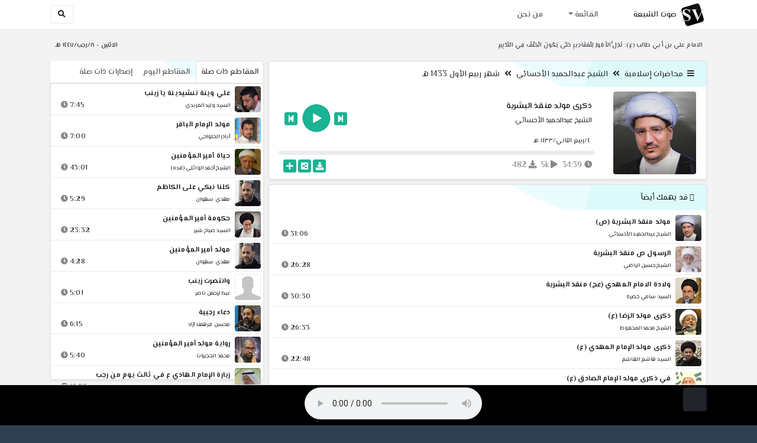

--- FILE ---
content_type: text/html; charset=utf-8
request_url: http://shia.noip.me/play-GxUEG
body_size: 17295
content:


<!DOCTYPE html>
<html lang="ar" dir="rtl">
<head>
    <meta charset="utf-8">
    <meta name="keywords" content="ذكرى مولد منقذ البشرية, الشيخ عبدالحميد الأحسائي ">
    <meta name="description" content="ذكرى مولد منقذ البشرية - الشيخ عبدالحميد الأحسائي">
    <meta name="viewport" content="width=device-width, initial-scale=1.0">
	<meta http-equiv="X-UA-Compatible" content="IE=edge">
    <meta http-equiv="content-language" content="ar">
    
    <meta name="msapplication-tap-highlight" content="no">
    <meta name="mobile-web-app-capable" content="no">
    <meta name="application-name" content="Shiavoice - صوت الشيعة">
    <meta name="short_name" content="Shiavoice - صوت الشيعة">
    <link rel="icon" sizes="192x192" href="http://shia.noip.me/assets/img/sv.png">
    <meta name="apple-mobile-web-app-capable" content="no">
    <meta name="apple-mobile-web-app-status-bar-style" content="black">
    <meta name="apple-mobile-web-app-title" content="Shiavoice">
    <link rel="apple-touch-icon" href="http://shia.noip.me/assets/img/sv.png">
    
	<link rel="shortcut icon" href="http://shia.noip.me/assets/img/favicon.ico" type="image/x-icon" />
	<link rel="icon" href="http://shia.noip.me/assets/img/favicon.ico" type="image/x-icon">
    <link rel="stylesheet" type="text/css" href="http://shia.noip.me/assets/css/bootstrap.min.css">
    <link rel="stylesheet" type="text/css" href="http://shia.noip.me/assets/font-awesome5/css/all.min.css">
 
    <link rel="stylesheet" type="text/css" href="http://shia.noip.me/assets/css/animate.css">
    <link rel="stylesheet" type="text/css" href="http://shia.noip.me/assets/css/style.css">
	
    <link rel="stylesheet" type="text/css" href="http://shia.noip.me/assets/css/plugins/toastr/toastr.min.css">
  	<link rel="stylesheet" type="text/css" href="http://shia.noip.me/assets/css/plugins/slick/slick.css">
    <link rel="stylesheet" type="text/css" href="http://shia.noip.me/assets/css/plugins/slick/slick-theme.css">
    <link rel="stylesheet" type="text/css" href="http://shia.noip.me/assets/css/plugins/bootstrapSocial/bootstrap-social.css">
    <link rel="stylesheet" type="text/css" href="http://shia.noip.me/assets/css/plugins/jquery-confirm/jquery-confirm.css">
    <link rel="stylesheet" type="text/css" href="http://shia.noip.me/assets/css/plugins/select2/select2.bundle.css">
    <link rel="stylesheet" type="text/css" href="http://shia.noip.me/assets/css/plugins/dropzone/basic.css">
    <link rel="stylesheet" type="text/css" href="http://shia.noip.me/assets/css/plugins/dropzone/dropzone.css">
    	
	<link rel="stylesheet" type="text/css" href="https://fonts.googleapis.com/css?family=El+Messiri:400,500,600&display=swap&subset=arabic">
    
    <link rel="stylesheet" type="text/css" href="http://shia.noip.me/assets/css/plugins/mobilenav/hc-offcanvas-nav.carbon.css">
        
    <link rel="stylesheet" type="text/css" href="http://shia.noip.me/assets/js/plugins/mediaelement/mediaelementplayer.min.css">
	<link rel="stylesheet" type="text/css" href="http://shia.noip.me/assets/js/plugins/mediaelement/plugins/skip-back/skip-back.min.css">
	<link rel="stylesheet" type="text/css" href="http://shia.noip.me/assets/js/plugins/mediaelement/plugins/speed/speed.min.css">
	<link rel="stylesheet" type="text/css" href="http://shia.noip.me/assets/js/plugins/mediaelement/plugins/loop/loop.min.css">
	<link rel="stylesheet" type="text/css" href="http://shia.noip.me/assets/js/plugins/mediaelement/plugins/airplay/airplay.min.css">
	<link rel="stylesheet" type="text/css" href="http://shia.noip.me/assets/js/plugins/mediaelement/plugins/chromecast/chromecast.min.css">
	<link rel="stylesheet" type="text/css" href="http://shia.noip.me/assets/js/plugins/mediaelement/plugins/postroll/postroll.min.css">   
    
	<link rel="stylesheet" type="text/css" href="http://shia.noip.me/assets/css/plugins/jquery-ui/jquery-ui.css">   
    
    <link rel="stylesheet" type="text/css" href="http://shia.noip.me/assets/css/custom.css">

    <!-- Global site tag (gtag.js) - Google Analytics -->
    <script async src="https://www.googletagmanager.com/gtag/js?id=UA-110213-1"></script>
    <script>
      window.dataLayer = window.dataLayer || [];
      function gtag(){dataLayer.push(arguments);}
      gtag('js', new Date());

      gtag('config', 'UA-110213-1');
    </script>
    
    <title>ذكرى مولد منقذ البشرية - الشيخ عبدالحميد الأحسائي</title>
    
</head>	
<body class="rtls top-navigation fixed-footer">	
	
     <div id="wrapper">
        <div id="page-wrapper" class="gray-bg ">
        <div class="row border-bottom white-bg">
			<nav class="navbar navbar-expand-lg navbar-fixed-top" role="navigation">
				<div class="container">
                    <a href="/home" rel="loadpage"><img class="m-1" src="http://shia.noip.me/assets/img/sv.png" height="40px" title="Shiavoice - صوت الشيعة" alt="SV"> <strong>صوت الشيعة</strong></a>
					
                    <a href="/search" rel="loadpage" class="navbar-toggler bg-white text-dark ml-5 border" id="searchButton" title="Search">
                        <i class="fa fa-search"></i> 
                    </a>
                    <a href="#" class="mobilMenu">
                        <span></span> 
                    </a>
                    <nav id="main-nav" style="display: none;">
                        <ul><li data-nav-custom-content><a class="text-white" href="quran" rel="loadpage" name="القرآن الكريم - صوت الشيعة"><i class="fa fa-folder ml-2"></i> القرآن الكريم</a></li><li data-nav-custom-content><a class="text-white" href="ed3ie" rel="loadpage" name="الأدعية والمناجيات - صوت الشيعة"><i class="fa fa-folder ml-2"></i> الأدعية والمناجيات</a></li><li data-nav-custom-content><a class="text-white" href="zeyarat" rel="loadpage" name="الزيارات - صوت الشيعة"><i class="fa fa-folder ml-2"></i> الزيارات</a></li><li data-nav-custom-content><a class="text-white" href="athan" rel="loadpage" name="الأذان - صوت الشيعة"><i class="fa fa-folder ml-2"></i> الأذان</a></li><li data-nav-custom-content><a class="text-white" href="qesaed" rel="loadpage" name="قصائد وأشعار - صوت الشيعة"><i class="fa fa-folder ml-2"></i> قصائد وأشعار</a></li><li data-nav-custom-content><a class="text-white" href="mohadrat" rel="loadpage" name="محاضرات إسلامية - صوت الشيعة"><i class="fa fa-folder ml-2"></i> محاضرات إسلامية</a></li><li data-nav-custom-content><a class="text-white" href="khotab" rel="loadpage" name="خطب المعصومين - صوت الشيعة"><i class="fa fa-folder ml-2"></i> خطب المعصومين</a></li><li data-nav-custom-content><a class="text-white" href="letmiat" rel="loadpage" name="لطميات - صوت الشيعة"><i class="fa fa-folder ml-2"></i> لطميات</a></li><li data-nav-custom-content><a class="text-white" href="afrah" rel="loadpage" name="مواليد و أفراح - صوت الشيعة"><i class="fa fa-folder ml-2"></i> مواليد و أفراح</a></li><li data-nav-custom-content><a class="text-white" href="enashid" rel="loadpage" name="أناشيد و تواشيح - صوت الشيعة"><i class="fa fa-folder ml-2"></i> أناشيد و تواشيح</a></li><li data-nav-custom-content><a class="text-white" href="hawza" rel="loadpage" name="دروس حوزوية - صوت الشيعة"><i class="fa fa-folder ml-2"></i> دروس حوزوية</a></li><li data-nav-custom-content><a class="text-white" href="kutub" rel="loadpage" name="الكتب المسموعة - صوت الشيعة"><i class="fa fa-folder ml-2"></i> الكتب المسموعة</a></li><li data-nav-custom-content>
			<a class="text-white customNavLink" href="about" rel="loadpage" name="من نحن - صوت الشيعة"><i class="fa fa-info-circle ml-2"></i> من نحن</a>
			</li></ul>                    </nav>                        
					
					<div class="navbar-collapse collapse" id="navbar" aria-label="primary">
						<ul class="nav navbar-nav">
							<li class="dropdown">
								<a aria-expanded="false" role="button" href="javascript:void(0)" class="dropdown-toggle" data-toggle="dropdown"> القائمة </a>
								<ul role="menu" class="dropdown-menu scrollable-menu " id="links-menu"><li class="list-group-item-action col-xs-6"><a href="/quran" class="list-group-item-link" name="القرآن الكريم - صوت الشيعة" rel="loadpage"><span class="nav-label"><B>القرآن الكريم</B></span></a></li><li class="list-group-item-action col-xs-6"><a href="/ed3ie" class="list-group-item-link" name="الأدعية والمناجيات - صوت الشيعة" rel="loadpage"><span class="nav-label"><B>الأدعية والمناجيات</B></span></a></li><li class="list-group-item-action col-xs-6"><a href="/zeyarat" class="list-group-item-link" name="الزيارات - صوت الشيعة" rel="loadpage"><span class="nav-label"><B>الزيارات</B></span></a></li><li class="list-group-item-action col-xs-6"><a href="/athan" class="list-group-item-link" name="الأذان - صوت الشيعة" rel="loadpage"><span class="nav-label"><B>الأذان</B></span></a></li><li class="list-group-item-action col-xs-6"><a href="/qesaed" class="list-group-item-link" name="قصائد وأشعار - صوت الشيعة" rel="loadpage"><span class="nav-label"><B>قصائد وأشعار</B></span></a></li><li class="list-group-item-action col-xs-6"><a href="/mohadrat" class="list-group-item-link" name="محاضرات إسلامية - صوت الشيعة" rel="loadpage"><span class="nav-label"><B>محاضرات إسلامية</B></span></a></li><li class="list-group-item-action col-xs-6"><a href="/khotab" class="list-group-item-link" name="خطب المعصومين - صوت الشيعة" rel="loadpage"><span class="nav-label"><B>خطب المعصومين</B></span></a></li><li class="list-group-item-action col-xs-6"><a href="/letmiat" class="list-group-item-link" name="لطميات - صوت الشيعة" rel="loadpage"><span class="nav-label"><B>لطميات</B></span></a></li><li class="list-group-item-action col-xs-6"><a href="/afrah" class="list-group-item-link" name="مواليد و أفراح - صوت الشيعة" rel="loadpage"><span class="nav-label"><B>مواليد و أفراح</B></span></a></li><li class="list-group-item-action col-xs-6"><a href="/enashid" class="list-group-item-link" name="أناشيد و تواشيح - صوت الشيعة" rel="loadpage"><span class="nav-label"><B>أناشيد و تواشيح</B></span></a></li><li class="list-group-item-action col-xs-6"><a href="/hawza" class="list-group-item-link" name="دروس حوزوية - صوت الشيعة" rel="loadpage"><span class="nav-label"><B>دروس حوزوية</B></span></a></li><li class="list-group-item-action col-xs-6"><a href="/kutub" class="list-group-item-link" name="الكتب المسموعة - صوت الشيعة" rel="loadpage"><span class="nav-label"><B>الكتب المسموعة</B></span></a></li></ul>							</li>
							<li>
								<a href="/about" aria-expanded="false" role="button" name="من نحن - صوت الشيعة" rel="loadpage"> من نحن</a>
							</li>
						</ul>
					</div>
					<div class="navbar-collapse collapse navbar-left d-none d-lg-block d-xl-none" id="navbar" aria-label="secondary">
						<ul class="nav navbar-nav mr-auto" id="search-form">
							<a href="/search" rel="loadpage" class="btn btn-white btn-sm"> <i class="fa fa-search m-1"></i> </a>
						</ul>
					</div>
				</div>	
			</nav>	
        </div>
        
        <div id="right-sidebar" class="bg-dark">
            <div class="sidebar-container m-3 pt-4">
                <ul><li data-nav-custom-content><a class="text-white" href="quran" rel="loadpage" name="القرآن الكريم - صوت الشيعة"><i class="fa fa-folder ml-2"></i> القرآن الكريم</a></li><li data-nav-custom-content><a class="text-white" href="ed3ie" rel="loadpage" name="الأدعية والمناجيات - صوت الشيعة"><i class="fa fa-folder ml-2"></i> الأدعية والمناجيات</a></li><li data-nav-custom-content><a class="text-white" href="zeyarat" rel="loadpage" name="الزيارات - صوت الشيعة"><i class="fa fa-folder ml-2"></i> الزيارات</a></li><li data-nav-custom-content><a class="text-white" href="athan" rel="loadpage" name="الأذان - صوت الشيعة"><i class="fa fa-folder ml-2"></i> الأذان</a></li><li data-nav-custom-content><a class="text-white" href="qesaed" rel="loadpage" name="قصائد وأشعار - صوت الشيعة"><i class="fa fa-folder ml-2"></i> قصائد وأشعار</a></li><li data-nav-custom-content><a class="text-white" href="mohadrat" rel="loadpage" name="محاضرات إسلامية - صوت الشيعة"><i class="fa fa-folder ml-2"></i> محاضرات إسلامية</a></li><li data-nav-custom-content><a class="text-white" href="khotab" rel="loadpage" name="خطب المعصومين - صوت الشيعة"><i class="fa fa-folder ml-2"></i> خطب المعصومين</a></li><li data-nav-custom-content><a class="text-white" href="letmiat" rel="loadpage" name="لطميات - صوت الشيعة"><i class="fa fa-folder ml-2"></i> لطميات</a></li><li data-nav-custom-content><a class="text-white" href="afrah" rel="loadpage" name="مواليد و أفراح - صوت الشيعة"><i class="fa fa-folder ml-2"></i> مواليد و أفراح</a></li><li data-nav-custom-content><a class="text-white" href="enashid" rel="loadpage" name="أناشيد و تواشيح - صوت الشيعة"><i class="fa fa-folder ml-2"></i> أناشيد و تواشيح</a></li><li data-nav-custom-content><a class="text-white" href="hawza" rel="loadpage" name="دروس حوزوية - صوت الشيعة"><i class="fa fa-folder ml-2"></i> دروس حوزوية</a></li><li data-nav-custom-content><a class="text-white" href="kutub" rel="loadpage" name="الكتب المسموعة - صوت الشيعة"><i class="fa fa-folder ml-2"></i> الكتب المسموعة</a></li><li data-nav-custom-content>
			<a class="text-white customNavLink" href="about" rel="loadpage" name="من نحن - صوت الشيعة"><i class="fa fa-info-circle ml-2"></i> من نحن</a>
			</li></ul>            </div>
        </div>            
            
        <div class="wrapper wrapper-content">
            <div class="container">
                    <div class="row m-b-sm m-t-sm ">
                      <div class="col-md-8 d-md-block d-none">
                            <span class="font-bold text-dark small float-left pr-lg-2"><strong> الامام علي بن أبي طالب (ع): تَذِلُّ الأمُورُ لِلْمَقَادِيرِ حَتَّى يَكُونَ الْحَتْفُ فِي التَّدْبِيرِ </strong></span>
                      </div>
                      <div class="col-md-4 col-sm-12">
                            <span class="font-bold text-dark small float-right pl-lg-2"> الاثنين - ٨/رجب/١٤٤٧ هـ</span>
                      </div>
                    </div>
                <div id="contentBody">
                        <div class="row documentTitle mb-4" id="documentTitle" data-title="ذكرى مولد منقذ البشرية - الشيخ عبدالحميد الأحسائي">
        <div class="col-lg-8 col-sm-12 pl-lg-1 mt-2">
            
            <div class="card no-border shadow-sm">
                  <div class="card-header bg-header">
                        <nav> <i class="fa fa-bars ml-1"></i> <a href="mohadrat" name="محاضرات إسلامية - صوت الشيعة" rel="loadpage" >محاضرات إسلامية</a><i class="fa fa-angle-double-left mx-2" aria-hidden="true"></i><a href="cat-3636" name="الشيخ عبدالحميد الأحسائي - محاضرات إسلامية" rel="loadpage" >الشيخ عبدالحميد الأحسائي</a><i class="fa fa-angle-double-left mx-2" aria-hidden="true"></i><a href="cat-7307" rel="loadpage" name="شهر ربيع الأول 1433 هـ - الشيخ عبدالحميد الأحسائي">شهر ربيع الأول 1433 هـ</a></nav>                  </div>
                  <div class="card-body p-1 m-1">
                                            
                          <div class="row">
                            <div class="col-md-3">
                                <div id="trackItem1090984" class="">
                                    <div class="containerTrack">
                                     <img class="image m-auto rounded d-none d-sm-none d-md-block" id="trackArt1090984" title="الشيخ عبدالحميد الأحسائي" alt="IMG" src="../assets/img/cats/3bdel_el7amid_ele7saei.jpg" width="140px">
                                   </div>
                                </div>
                            </div>
                            <div class="col-md-9 pr-lg-0">
                                <div class="playDiv">
                                 <a href="play-e19v3" rel="loadpage" name="دعاء فك المربوط - الشيخ عبدالحميد الأحسائي" class="prevTrack btn btn-xs btn-social-icon btn-primary text-white" title="المقطع السابق">
            <i class="fa fa-step-backward"></i> 
        </a> 
                                <a href="javascript:void(0)" title="تشغيل" class="playTrack jp-play jp-play-page m-auto" id="trackplay1090984" data-track-id="1090984" data-track-url="mohatherat/3abd_el7amid_elehsaei/1433-rabi32/20.mp3" data-track-title="ذكرى مولد منقذ البشرية" data-track-href="play-GxUEG" data-artist="الشيخ عبدالحميد الأحسائي" data-artist-href="@eabdalhmid-alahsayiy"></a>
                                 <a href="play-airFK" rel="loadpage" name="رؤية النبي محمد صلى الله عليه واله ولده القائم - الشيخ عبدالحميد الأحسائي" class="nextTrack btn btn-xs btn-social-icon btn-primary text-white" title="المقطع التالي">
            <i class="fa fa-step-forward"></i>
        </a> 
                                </div>
                                <h4 class="font-bold m-b-xs text-truncate mt-3 mx-2 pr-md-1" title="ذكرى مولد منقذ البشرية" style="cursor: default;">ذكرى مولد منقذ البشرية</h4>
                                <h5 class="mt-2 mx-2 text-truncate pr-md-1"><a href="@eabdalhmid-alahsayiy" rel="loadpage" name="الشيخ عبدالحميد الأحسائي - صوت الشيعة" title="الشيخ عبدالحميد الأحسائي" > الشيخ عبدالحميد الأحسائي</a></h5>
                                <div class="pt-2 pr-1">
                                 <small class="mx-2 pr-md-1">٤/ربيع الثاني/١٤٣٣ هـ</small>
                                </div>
                                 
                                <div id="waveProgress" class="progress m-2" dir="ltr" style="height: 7px;">
                                  <div id="progressBar" data-track-id="1090984" class="progress-bar progress-bar-striped progress-bar-animated progress-bar-primary" role="progressbar"></div>
                                </div> 

                                 <div>
                                  <div class="float-left mx-2 pr-md-1 d-flex justify-content-between">
                                    
                                    <div class="text-muted" style="cursor: default;" id="trackDuration1090984" title="مدة"><i class="fa fa-clock"></i> 34:39</div>
                                      
                                    <div class="text-muted pr-2" style="cursor: default;" title="إستماع 5,400"><i class="fa fa-play"></i> 5k</div>
                                      
                                    <div class="text-muted pr-2" style="cursor: default;" title="تحميل 482"><i class="fa fa-download"></i> 482</div>
                                      
                                   </div>
                                  <div class="float-right">
                                   
                                    <a class="btn btn-xs btn-social-icon btn-primary text-white downloadTrack" data-id="dGZ3d1pMY1JjaGpvS1UwaGlya3Y0UT09" name="ذكرى مولد منقذ البشرية - الشيخ عبدالحميد الأحسائي" title="تحميل"><i class="fa fa-download"></i></a> 
                                    <a class="shareTrack btn btn-xs btn-social-icon btn-primary text-white" name="ذكرى مولد منقذ البشرية - الشيخ عبدالحميد الأحسائي" data-id="1090984" data-embed="embed-GxUEG" title="شارك على الشبكات الاجتماعية"><i class="fa fa-share-alt-square"></i></a>
                                    <a class="addPlaylist btn btn-xs btn-social-icon btn-primary text-white ml-3" id="addPlaylist1090984" data-plsylist-id="1090984" title="أضف الى قائمة التشغيل"><i class="fa fa-plus"></i></a>
                                    
                                    </div>
                                </div>

                            </div>
                        </div>
                  
                  </div>
                                    
            </div> 
            
            <!-- start last links-->
            <div class="card mt-2 shadow-sm">
             
              <div class="no-border animated fadeIn">

                  <div class="card-header bg-header ">
                        <i class="fa fa-google-wallet"></i> قد يهمك أيضاً                  </div>
                      <ul class="list-unstyled p-1"><li class="media trackItem border-bottom p-1" id="trackItem1078904">
                        <div class="containerTrack">
                         <img class="image ml-2 rounded" id="trackArt1078904" alt="IMG" src="../assets/img/cats/3bdel_el7amid_ele7saei.jpg" width="44px">
                          <div class="middle">
                            <a href="play-tUaLE" title="تشغيل" class="playTrack jp-play m-auto" id="trackplay1078904" data-track-id="1078904" data-track-url="mohatherat/3abd_el7amid_elehsaei/1432-rab1/dmdbyr46mftz.mp3" data-track-title="مولد منقذ البشرية (ص)" data-track-href="play-tUaLE" data-artist="الشيخ عبدالحميد الأحسائي" data-artist-href="@eabdalhmid-alahsayiy"></a>
                          </div>
                        </div>
                        <div class="media-body">
                          <a href="play-tUaLE" rel="loadpage" name="مولد منقذ البشرية (ص) - الشيخ عبدالحميد الأحسائي" title="مولد منقذ البشرية (ص)"><h5 class="mb-0 text-truncate font-weight-bold">مولد منقذ البشرية (ص)</h5></a>
                            <div class="row mt-1">
                                <div class="col-7">
                                    <a href="@eabdalhmid-alahsayiy" rel="loadpage" name="الشيخ عبدالحميد الأحسائي - صوت الشيعة"><small class="text-truncate"> الشيخ عبدالحميد الأحسائي</small></a>
                                </div>
                                <div class="col-5 text-left pl-4" id="trackDuration1078904"> 
                                    31:06 <i class="fa fa-clock ml-1 text-muted"></i>
                                    <span class="playTools">
                                        <a href="javascript:void(0)" class="shareTrack d-none d-sm-inline" data-id="1078904" title="شارك" data-embed="embed-tUaLE" name="مولد منقذ البشرية (ص) - الشيخ عبدالحميد الأحسائي"><i class="fa fa-share-alt-square text-muted" style="font-size: 0.9rem;"></i></a> 
                                        <a href="play-tUaLE" class="addPlaylist d-none d-sm-inline-block" id="addPlaylist1078904" data-plsylist-id="1078904" title="أضف الى قائمة التشغيل"><i class="fa fa-plus-square text-muted mr-1" style="font-size: 0.9rem;"></i></a>
                                    </span>
                               </div>
                           </div>
                        </div>
                      </li><li class="media trackItem border-bottom p-1" id="trackItem1175262">
                        <div class="containerTrack">
                         <img class="image ml-2 rounded" id="trackArt1175262" alt="IMG" src="../assets/img/cats/hussein_elrazei.jpg" width="44px">
                          <div class="middle">
                            <a href="play-4EwWM" title="تشغيل" class="playTrack jp-play m-auto" id="trackplay1175262" data-track-id="1175262" data-track-url="mohatherat/hussein_elrazei/1434-jumae/visybje5qicp.mp3" data-track-title="الرسول ص منقذ البشرية" data-track-href="play-4EwWM" data-artist="الشيخ حسين الراضي" data-artist-href="@husayn-alrady"></a>
                          </div>
                        </div>
                        <div class="media-body">
                          <a href="play-4EwWM" rel="loadpage" name="الرسول ص منقذ البشرية - الشيخ حسين الراضي" title="الرسول ص منقذ البشرية"><h5 class="mb-0 text-truncate font-weight-bold">الرسول ص منقذ البشرية</h5></a>
                            <div class="row mt-1">
                                <div class="col-7">
                                    <a href="@husayn-alrady" rel="loadpage" name="الشيخ حسين الراضي - صوت الشيعة"><small class="text-truncate"> الشيخ حسين الراضي</small></a>
                                </div>
                                <div class="col-5 text-left pl-4" id="trackDuration1175262"> 
                                    26:28 <i class="fa fa-clock ml-1 text-muted"></i>
                                    <span class="playTools">
                                        <a href="javascript:void(0)" class="shareTrack d-none d-sm-inline" data-id="1175262" title="شارك" data-embed="embed-4EwWM" name="الرسول ص منقذ البشرية - الشيخ حسين الراضي"><i class="fa fa-share-alt-square text-muted" style="font-size: 0.9rem;"></i></a> 
                                        <a href="play-4EwWM" class="addPlaylist d-none d-sm-inline-block" id="addPlaylist1175262" data-plsylist-id="1175262" title="أضف الى قائمة التشغيل"><i class="fa fa-plus-square text-muted mr-1" style="font-size: 0.9rem;"></i></a>
                                    </span>
                               </div>
                           </div>
                        </div>
                      </li><li class="media trackItem border-bottom p-1" id="trackItem1074845">
                        <div class="containerTrack">
                         <img class="image ml-2 rounded" id="trackArt1074845" alt="IMG" src="../assets/img/cats/sami_khuthre.jpg" width="44px">
                          <div class="middle">
                            <a href="play-R35CD" title="تشغيل" class="playTrack jp-play m-auto" id="trackplay1074845" data-track-id="1074845" data-track-url="mohatherat/sami_khuthre/mutefereqe/ipuvvrgnz3sy.mp3" data-track-title="ولادة الامام المهدي (عج) منقذ البشرية" data-track-href="play-R35CD" data-artist="السيد سامي خضرة" data-artist-href="@sami-khadira"></a>
                          </div>
                        </div>
                        <div class="media-body">
                          <a href="play-R35CD" rel="loadpage" name="ولادة الامام المهدي (عج) منقذ البشرية - السيد سامي خضرة" title="ولادة الامام المهدي (عج) منقذ البشرية"><h5 class="mb-0 text-truncate font-weight-bold">ولادة الامام المهدي (عج) منقذ البشرية</h5></a>
                            <div class="row mt-1">
                                <div class="col-7">
                                    <a href="@sami-khadira" rel="loadpage" name="السيد سامي خضرة - صوت الشيعة"><small class="text-truncate"> السيد سامي خضرة</small></a>
                                </div>
                                <div class="col-5 text-left pl-4" id="trackDuration1074845"> 
                                    30:30 <i class="fa fa-clock ml-1 text-muted"></i>
                                    <span class="playTools">
                                        <a href="javascript:void(0)" class="shareTrack d-none d-sm-inline" data-id="1074845" title="شارك" data-embed="embed-R35CD" name="ولادة الامام المهدي (عج) منقذ البشرية - السيد سامي خضرة"><i class="fa fa-share-alt-square text-muted" style="font-size: 0.9rem;"></i></a> 
                                        <a href="play-R35CD" class="addPlaylist d-none d-sm-inline-block" id="addPlaylist1074845" data-plsylist-id="1074845" title="أضف الى قائمة التشغيل"><i class="fa fa-plus-square text-muted mr-1" style="font-size: 0.9rem;"></i></a>
                                    </span>
                               </div>
                           </div>
                        </div>
                      </li><li class="media trackItem border-bottom p-1" id="trackItem1086722">
                        <div class="containerTrack">
                         <img class="image ml-2 rounded" id="trackArt1086722" alt="IMG" src="../assets/img/cats/mohamed_elmehfuth.jpg" width="44px">
                          <div class="middle">
                            <a href="play-hiO8Y" title="تشغيل" class="playTrack jp-play m-auto" id="trackplay1086722" data-track-id="1086722" data-track-url="mohatherat/mohamed_elmehfuth/1422-jum3e/ejnan1afbidc.mp3" data-track-title="ذكرى مولد الرضا (ع)" data-track-href="play-hiO8Y" data-artist="الشيخ محمد المحفوظ" data-artist-href="@muhammad-almahfuz"></a>
                          </div>
                        </div>
                        <div class="media-body">
                          <a href="play-hiO8Y" rel="loadpage" name="ذكرى مولد الرضا (ع) - الشيخ محمد المحفوظ" title="ذكرى مولد الرضا (ع)"><h5 class="mb-0 text-truncate font-weight-bold">ذكرى مولد الرضا (ع)</h5></a>
                            <div class="row mt-1">
                                <div class="col-7">
                                    <a href="@muhammad-almahfuz" rel="loadpage" name="الشيخ محمد المحفوظ - صوت الشيعة"><small class="text-truncate"> الشيخ محمد المحفوظ</small></a>
                                </div>
                                <div class="col-5 text-left pl-4" id="trackDuration1086722"> 
                                    26:33 <i class="fa fa-clock ml-1 text-muted"></i>
                                    <span class="playTools">
                                        <a href="javascript:void(0)" class="shareTrack d-none d-sm-inline" data-id="1086722" title="شارك" data-embed="embed-hiO8Y" name="ذكرى مولد الرضا (ع) - الشيخ محمد المحفوظ"><i class="fa fa-share-alt-square text-muted" style="font-size: 0.9rem;"></i></a> 
                                        <a href="play-hiO8Y" class="addPlaylist d-none d-sm-inline-block" id="addPlaylist1086722" data-plsylist-id="1086722" title="أضف الى قائمة التشغيل"><i class="fa fa-plus-square text-muted mr-1" style="font-size: 0.9rem;"></i></a>
                                    </span>
                               </div>
                           </div>
                        </div>
                      </li><li class="media trackItem border-bottom p-1" id="trackItem1116655">
                        <div class="containerTrack">
                         <img class="image ml-2 rounded" id="trackArt1116655" alt="IMG" src="../assets/img/cats/hashem_elhashem.jpg" width="44px">
                          <div class="middle">
                            <a href="play-dfLH4" title="تشغيل" class="playTrack jp-play m-auto" id="trackplay1116655" data-track-id="1116655" data-track-url="mohatherat/hashem_elhashem/mutefereqe/xue94q4o82kw.mp3" data-track-title="ذكرى مولد الإمام المهدي (ع)" data-track-href="play-dfLH4" data-artist="السيد هاشم الهاشم" data-artist-href="@hashim-alhashm"></a>
                          </div>
                        </div>
                        <div class="media-body">
                          <a href="play-dfLH4" rel="loadpage" name="ذكرى مولد الإمام المهدي (ع) - السيد هاشم الهاشم" title="ذكرى مولد الإمام المهدي (ع)"><h5 class="mb-0 text-truncate font-weight-bold">ذكرى مولد الإمام المهدي (ع)</h5></a>
                            <div class="row mt-1">
                                <div class="col-7">
                                    <a href="@hashim-alhashm" rel="loadpage" name="السيد هاشم الهاشم - صوت الشيعة"><small class="text-truncate"> السيد هاشم الهاشم</small></a>
                                </div>
                                <div class="col-5 text-left pl-4" id="trackDuration1116655"> 
                                    22:48 <i class="fa fa-clock ml-1 text-muted"></i>
                                    <span class="playTools">
                                        <a href="javascript:void(0)" class="shareTrack d-none d-sm-inline" data-id="1116655" title="شارك" data-embed="embed-dfLH4" name="ذكرى مولد الإمام المهدي (ع) - السيد هاشم الهاشم"><i class="fa fa-share-alt-square text-muted" style="font-size: 0.9rem;"></i></a> 
                                        <a href="play-dfLH4" class="addPlaylist d-none d-sm-inline-block" id="addPlaylist1116655" data-plsylist-id="1116655" title="أضف الى قائمة التشغيل"><i class="fa fa-plus-square text-muted mr-1" style="font-size: 0.9rem;"></i></a>
                                    </span>
                               </div>
                           </div>
                        </div>
                      </li><li class="media trackItem border-bottom p-1" id="trackItem1102368">
                        <div class="containerTrack">
                         <img class="image ml-2 rounded" id="trackArt1102368" alt="IMG" src="../assets/img/cats/hassan_elhaeri.jpg" width="44px">
                          <div class="middle">
                            <a href="play-PVBTK" title="تشغيل" class="playTrack jp-play m-auto" id="trackplay1102368" data-track-id="1102368" data-track-url="mohatherat/hassan_elhaeri/1434-muh/apmira9fviys.mp3" data-track-title="في ذكرى مولد الإمام الصادق (ع)" data-track-href="play-PVBTK" data-artist="الشيخ حسن الحائري" data-artist-href="@hasan-alhayiri"></a>
                          </div>
                        </div>
                        <div class="media-body">
                          <a href="play-PVBTK" rel="loadpage" name="في ذكرى مولد الإمام الصادق (ع) - الشيخ حسن الحائري" title="في ذكرى مولد الإمام الصادق (ع)"><h5 class="mb-0 text-truncate font-weight-bold">في ذكرى مولد الإمام الصادق (ع)</h5></a>
                            <div class="row mt-1">
                                <div class="col-7">
                                    <a href="@hasan-alhayiri" rel="loadpage" name="الشيخ حسن الحائري - صوت الشيعة"><small class="text-truncate"> الشيخ حسن الحائري</small></a>
                                </div>
                                <div class="col-5 text-left pl-4" id="trackDuration1102368"> 
                                    39:07 <i class="fa fa-clock ml-1 text-muted"></i>
                                    <span class="playTools">
                                        <a href="javascript:void(0)" class="shareTrack d-none d-sm-inline" data-id="1102368" title="شارك" data-embed="embed-PVBTK" name="في ذكرى مولد الإمام الصادق (ع) - الشيخ حسن الحائري"><i class="fa fa-share-alt-square text-muted" style="font-size: 0.9rem;"></i></a> 
                                        <a href="play-PVBTK" class="addPlaylist d-none d-sm-inline-block" id="addPlaylist1102368" data-plsylist-id="1102368" title="أضف الى قائمة التشغيل"><i class="fa fa-plus-square text-muted mr-1" style="font-size: 0.9rem;"></i></a>
                                    </span>
                               </div>
                           </div>
                        </div>
                      </li><li class="media trackItem border-bottom p-1" id="trackItem1087818">
                        <div class="containerTrack">
                         <img class="image ml-2 rounded" id="trackArt1087818" alt="IMG" src="../assets/img/cats/3abd_allah_deshtei.jpg" width="44px">
                          <div class="middle">
                            <a href="play-utpm9" title="تشغيل" class="playTrack jp-play m-auto" id="trackplay1087818" data-track-id="1087818" data-track-url="mohatherat/3abd_allah_deshtei/1432-jum3e/xtv4hsb47edj.mp3" data-track-title="ذكرى مولد الإمام المهدي (عج)" data-track-href="play-utpm9" data-artist="الشيخ عبدالله دشتي" data-artist-href="@eabdallah-dashti"></a>
                          </div>
                        </div>
                        <div class="media-body">
                          <a href="play-utpm9" rel="loadpage" name="ذكرى مولد الإمام المهدي (عج) - الشيخ عبدالله دشتي" title="ذكرى مولد الإمام المهدي (عج)"><h5 class="mb-0 text-truncate font-weight-bold">ذكرى مولد الإمام المهدي (عج)</h5></a>
                            <div class="row mt-1">
                                <div class="col-7">
                                    <a href="@eabdallah-dashti" rel="loadpage" name="الشيخ عبدالله دشتي - صوت الشيعة"><small class="text-truncate"> الشيخ عبدالله دشتي</small></a>
                                </div>
                                <div class="col-5 text-left pl-4" id="trackDuration1087818"> 
                                    25:44 <i class="fa fa-clock ml-1 text-muted"></i>
                                    <span class="playTools">
                                        <a href="javascript:void(0)" class="shareTrack d-none d-sm-inline" data-id="1087818" title="شارك" data-embed="embed-utpm9" name="ذكرى مولد الإمام المهدي (عج) - الشيخ عبدالله دشتي"><i class="fa fa-share-alt-square text-muted" style="font-size: 0.9rem;"></i></a> 
                                        <a href="play-utpm9" class="addPlaylist d-none d-sm-inline-block" id="addPlaylist1087818" data-plsylist-id="1087818" title="أضف الى قائمة التشغيل"><i class="fa fa-plus-square text-muted mr-1" style="font-size: 0.9rem;"></i></a>
                                    </span>
                               </div>
                           </div>
                        </div>
                      </li><li class="media trackItem border-bottom p-1" id="trackItem1094076">
                        <div class="containerTrack">
                         <img class="image ml-2 rounded" id="trackArt1094076" alt="IMG" src="../assets/img/cats/3bdel_el7amid_ele7saei.jpg" width="44px">
                          <div class="middle">
                            <a href="play-opbBG" title="تشغيل" class="playTrack jp-play m-auto" id="trackplay1094076" data-track-id="1094076" data-track-url="mohatherat/3abd_el7amid_elehsaei/1433-jamad2/dknuqo7piz4go6ax.mp3" data-track-title="ذكرى مولد فاطمة الرزهراء (ع)" data-track-href="play-opbBG" data-artist="الشيخ عبدالحميد الأحسائي" data-artist-href="@eabdalhmid-alahsayiy"></a>
                          </div>
                        </div>
                        <div class="media-body">
                          <a href="play-opbBG" rel="loadpage" name="ذكرى مولد فاطمة الرزهراء (ع) - الشيخ عبدالحميد الأحسائي" title="ذكرى مولد فاطمة الرزهراء (ع)"><h5 class="mb-0 text-truncate font-weight-bold">ذكرى مولد فاطمة الرزهراء (ع)</h5></a>
                            <div class="row mt-1">
                                <div class="col-7">
                                    <a href="@eabdalhmid-alahsayiy" rel="loadpage" name="الشيخ عبدالحميد الأحسائي - صوت الشيعة"><small class="text-truncate"> الشيخ عبدالحميد الأحسائي</small></a>
                                </div>
                                <div class="col-5 text-left pl-4" id="trackDuration1094076"> 
                                    35:42 <i class="fa fa-clock ml-1 text-muted"></i>
                                    <span class="playTools">
                                        <a href="javascript:void(0)" class="shareTrack d-none d-sm-inline" data-id="1094076" title="شارك" data-embed="embed-opbBG" name="ذكرى مولد فاطمة الرزهراء (ع) - الشيخ عبدالحميد الأحسائي"><i class="fa fa-share-alt-square text-muted" style="font-size: 0.9rem;"></i></a> 
                                        <a href="play-opbBG" class="addPlaylist d-none d-sm-inline-block" id="addPlaylist1094076" data-plsylist-id="1094076" title="أضف الى قائمة التشغيل"><i class="fa fa-plus-square text-muted mr-1" style="font-size: 0.9rem;"></i></a>
                                    </span>
                               </div>
                           </div>
                        </div>
                      </li><li class="media trackItem border-bottom p-1" id="trackItem1016389">
                        <div class="containerTrack">
                         <img class="image ml-2 rounded" id="trackArt1016389" alt="IMG" src="../assets/img/cats/musa_elseder.jpg" width="44px">
                          <div class="middle">
                            <a href="play-vz555" title="تشغيل" class="playTrack jp-play m-auto" id="trackplay1016389" data-track-id="1016389" data-track-url="mohatherat/musa_elsedr/ust8no8p7nen.mp3" data-track-title="ذكرى مولد امير المؤمنين" data-track-href="play-vz555" data-artist="الإمام موسى الصدر" data-artist-href="@alimam-musaa-alsadr"></a>
                          </div>
                        </div>
                        <div class="media-body">
                          <a href="play-vz555" rel="loadpage" name="ذكرى مولد امير المؤمنين - الإمام موسى الصدر" title="ذكرى مولد امير المؤمنين"><h5 class="mb-0 text-truncate font-weight-bold">ذكرى مولد امير المؤمنين</h5></a>
                            <div class="row mt-1">
                                <div class="col-7">
                                    <a href="@alimam-musaa-alsadr" rel="loadpage" name="الإمام موسى الصدر - صوت الشيعة"><small class="text-truncate"> الإمام موسى الصدر</small></a>
                                </div>
                                <div class="col-5 text-left pl-4" id="trackDuration1016389"> 
                                    41:54 <i class="fa fa-clock ml-1 text-muted"></i>
                                    <span class="playTools">
                                        <a href="javascript:void(0)" class="shareTrack d-none d-sm-inline" data-id="1016389" title="شارك" data-embed="embed-vz555" name="ذكرى مولد امير المؤمنين - الإمام موسى الصدر"><i class="fa fa-share-alt-square text-muted" style="font-size: 0.9rem;"></i></a> 
                                        <a href="play-vz555" class="addPlaylist d-none d-sm-inline-block" id="addPlaylist1016389" data-plsylist-id="1016389" title="أضف الى قائمة التشغيل"><i class="fa fa-plus-square text-muted mr-1" style="font-size: 0.9rem;"></i></a>
                                    </span>
                               </div>
                           </div>
                        </div>
                      </li><li class="media trackItem border-bottom p-1" id="trackItem1070421">
                        <div class="containerTrack">
                         <img class="image ml-2 rounded" id="trackArt1070421" alt="IMG" src="../assets/img/cats/3abd_allah_deshtei.jpg" width="44px">
                          <div class="middle">
                            <a href="play-x9tvD" title="تشغيل" class="playTrack jp-play m-auto" id="trackplay1070421" data-track-id="1070421" data-track-url="mohatherat/3abd_allah_deshtei/1429-jum3e/po70i47kt6u6.mp3" data-track-title="ذكرى مولد النبي الأكرم (ص)" data-track-href="play-x9tvD" data-artist="الشيخ عبدالله دشتي" data-artist-href="@eabdallah-dashti"></a>
                          </div>
                        </div>
                        <div class="media-body">
                          <a href="play-x9tvD" rel="loadpage" name="ذكرى مولد النبي الأكرم (ص) - الشيخ عبدالله دشتي" title="ذكرى مولد النبي الأكرم (ص)"><h5 class="mb-0 text-truncate font-weight-bold">ذكرى مولد النبي الأكرم (ص)</h5></a>
                            <div class="row mt-1">
                                <div class="col-7">
                                    <a href="@eabdallah-dashti" rel="loadpage" name="الشيخ عبدالله دشتي - صوت الشيعة"><small class="text-truncate"> الشيخ عبدالله دشتي</small></a>
                                </div>
                                <div class="col-5 text-left pl-4" id="trackDuration1070421"> 
                                    25:01 <i class="fa fa-clock ml-1 text-muted"></i>
                                    <span class="playTools">
                                        <a href="javascript:void(0)" class="shareTrack d-none d-sm-inline" data-id="1070421" title="شارك" data-embed="embed-x9tvD" name="ذكرى مولد النبي الأكرم (ص) - الشيخ عبدالله دشتي"><i class="fa fa-share-alt-square text-muted" style="font-size: 0.9rem;"></i></a> 
                                        <a href="play-x9tvD" class="addPlaylist d-none d-sm-inline-block" id="addPlaylist1070421" data-plsylist-id="1070421" title="أضف الى قائمة التشغيل"><i class="fa fa-plus-square text-muted mr-1" style="font-size: 0.9rem;"></i></a>
                                    </span>
                               </div>
                           </div>
                        </div>
                      </li><li class="media trackItem border-bottom p-1" id="trackItem1153273">
                        <div class="containerTrack">
                         <img class="image ml-2 rounded" id="trackArt1153273" alt="IMG" src="../assets/img/cats/amjad_ahmed.jpg" width="44px">
                          <div class="middle">
                            <a href="play-AL8Hz" title="تشغيل" class="playTrack jp-play m-auto" id="trackplay1153273" data-track-id="1153273" data-track-url="mohatherat/amjed_elahmed/1437-ram/qu0ztg83ejon.mp3" data-track-title="في ذكرى مولد الامام الحسن (ع)" data-track-href="play-AL8Hz" data-artist="الشيخ أمجد الأحمد" data-artist-href="@amjad-alahmad"></a>
                          </div>
                        </div>
                        <div class="media-body">
                          <a href="play-AL8Hz" rel="loadpage" name="في ذكرى مولد الامام الحسن (ع) - الشيخ أمجد الأحمد" title="في ذكرى مولد الامام الحسن (ع)"><h5 class="mb-0 text-truncate font-weight-bold">في ذكرى مولد الامام الحسن (ع)</h5></a>
                            <div class="row mt-1">
                                <div class="col-7">
                                    <a href="@amjad-alahmad" rel="loadpage" name="الشيخ أمجد الأحمد - صوت الشيعة"><small class="text-truncate"> الشيخ أمجد الأحمد</small></a>
                                </div>
                                <div class="col-5 text-left pl-4" id="trackDuration1153273"> 
                                    25:20 <i class="fa fa-clock ml-1 text-muted"></i>
                                    <span class="playTools">
                                        <a href="javascript:void(0)" class="shareTrack d-none d-sm-inline" data-id="1153273" title="شارك" data-embed="embed-AL8Hz" name="في ذكرى مولد الامام الحسن (ع) - الشيخ أمجد الأحمد"><i class="fa fa-share-alt-square text-muted" style="font-size: 0.9rem;"></i></a> 
                                        <a href="play-AL8Hz" class="addPlaylist d-none d-sm-inline-block" id="addPlaylist1153273" data-plsylist-id="1153273" title="أضف الى قائمة التشغيل"><i class="fa fa-plus-square text-muted mr-1" style="font-size: 0.9rem;"></i></a>
                                    </span>
                               </div>
                           </div>
                        </div>
                      </li><li class="media trackItem border-bottom p-1" id="trackItem1098233">
                        <div class="containerTrack">
                         <img class="image ml-2 rounded" id="trackArt1098233" alt="IMG" src="../assets/img/cats/muntether_mal_allah.jpg" width="44px">
                          <div class="middle">
                            <a href="play-BSHNC" title="تشغيل" class="playTrack jp-play m-auto" id="trackplay1098233" data-track-id="1098233" data-track-url="mohatherat/muntether_mal_allah/1433-ram/idtzvcumbcy5.mp3" data-track-title="ذكرى مولد الامام المجتبى (ع)" data-track-href="play-BSHNC" data-artist="الشيخ منتظر مال الله" data-artist-href="@muntazar-maal-allah"></a>
                          </div>
                        </div>
                        <div class="media-body">
                          <a href="play-BSHNC" rel="loadpage" name="ذكرى مولد الامام المجتبى (ع) - الشيخ منتظر مال الله" title="ذكرى مولد الامام المجتبى (ع)"><h5 class="mb-0 text-truncate font-weight-bold">ذكرى مولد الامام المجتبى (ع)</h5></a>
                            <div class="row mt-1">
                                <div class="col-7">
                                    <a href="@muntazar-maal-allah" rel="loadpage" name="الشيخ منتظر مال الله - صوت الشيعة"><small class="text-truncate"> الشيخ منتظر مال الله</small></a>
                                </div>
                                <div class="col-5 text-left pl-4" id="trackDuration1098233"> 
                                    35:19 <i class="fa fa-clock ml-1 text-muted"></i>
                                    <span class="playTools">
                                        <a href="javascript:void(0)" class="shareTrack d-none d-sm-inline" data-id="1098233" title="شارك" data-embed="embed-BSHNC" name="ذكرى مولد الامام المجتبى (ع) - الشيخ منتظر مال الله"><i class="fa fa-share-alt-square text-muted" style="font-size: 0.9rem;"></i></a> 
                                        <a href="play-BSHNC" class="addPlaylist d-none d-sm-inline-block" id="addPlaylist1098233" data-plsylist-id="1098233" title="أضف الى قائمة التشغيل"><i class="fa fa-plus-square text-muted mr-1" style="font-size: 0.9rem;"></i></a>
                                    </span>
                               </div>
                           </div>
                        </div>
                      </li></ul>              </div>
            </div>
            <!-- start last links-->
            

        </div>
        <div class="col-lg-4 col-sm-12 pr-lg-1 mt-2">
            <!-- relatedClips -->
            <div class="shadow-sm " > 
                <ul class="nav nav-tabs justify-content-end bg-header" dir="ltr">
                     <li class="nav-sm-item"><a href="javascript:void(0)" name="relatedRelease" data-bs-toggle="tab" class="nav-link relatedTab relatedRelease p-2 card-titel">إصدارات ذات صلة</a></li>
                     <li class="nav-sm-item"><a href="javascript:void(0)" name="todayClips" data-bs-toggle="tab" class="nav-link relatedTab todayClips p-2 card-titel">المقاطع اليوم</a></li>
                    <li class="nav-sm-item"><a href="javascript:void(0)" name="relatedClips" data-bs-toggle="tab" class="nav-link relatedTab relatedClips p-2 card-titel active">المقاطع ذات صلة</a></li>
                </ul>
                <div class="border bg-white rounded-bottom animated fadeIn">
                    <div class="slimScroll" style="height: 500px" id="relatedBox">
                        <ul class="list-unstyled p-0"><li class="media trackItem border-bottom p-1" id="trackItem1012356">
					<div class="containerTrack">
					 <img class="image ml-2 rounded" id="trackArt1012356" alt="IMG" src="../assets/img/cats/welid_elmezedi.jpg" width="44px">
					  <div class="middle">
						<a href="play-dp7z1" title="تشغيل" class="playTrack jp-play m-auto" id="trackplay1012356" data-track-id="1012356" data-track-url="letmiat/welid_elmazidy/mutefere8e/bwcuf2y0eyh0.mp3" data-track-title="علي وينة تنشيدينة يا زينب" data-track-href="play-dp7z1" data-artist="السيد وليد المزيدي" data-artist-href="@walid-almuzidi"></a>
					  </div>
					</div>
					<div class="media-body">
					  <a href="play-dp7z1" rel="loadpage" name="علي وينة تنشيدينة يا زينب - السيد وليد المزيدي" title="علي وينة تنشيدينة يا زينب"><h5 class="mb-0 text-truncate font-weight-bold">علي وينة تنشيدينة يا زينب</h5></a>
					    <div class="row mt-1">
							<div class="col-7">
								<a href="@walid-almuzidi" rel="loadpage" name="السيد وليد المزيدي - صوت الشيعة"><small class="text-truncate"> السيد وليد المزيدي</small></a>
							</div>
							<div class="col-5 text-left pl-4" id="trackDuration1012356"> 
								7:45 <i class="fa fa-clock ml-1 text-muted"></i>
								<span class="playTools">
									<a href="javascript:void(0)" class="shareTrack d-none d-sm-inline" data-id="1012356" title="شارك" data-embed="embed-dp7z1" name="علي وينة تنشيدينة يا زينب - السيد وليد المزيدي"><i class="fa fa-share-alt-square text-muted" style="font-size: 0.9rem;"></i></a> 
									<a href="play-dp7z1" class="addPlaylist d-none d-sm-inline-block" id="addPlaylist1012356" data-plsylist-id="1012356" title="أضف الى قائمة التشغيل"><i class="fa fa-plus-square text-muted mr-1" style="font-size: 0.9rem;"></i></a>
								</span>
						   </div>
					   </div>
					</div>
				  </li><li class="media trackItem border-bottom p-1" id="trackItem1027421">
					<div class="containerTrack">
					 <img class="image ml-2 rounded" id="trackArt1027421" alt="IMG" src="../assets/img/cats/abathar_elhlwachi.jpg" width="44px">
					  <div class="middle">
						<a href="play-h5f84" title="تشغيل" class="playTrack jp-play m-auto" id="trackplay1027421" data-track-id="1027421" data-track-url="afrah/abazar_el7aji/tagareed5/im90kngyr423.mp3" data-track-title="مولد الإمام الباقر" data-track-href="play-h5f84" data-artist="أباذر الحلواجي" data-artist-href="@abather-alhalwachi"></a>
					  </div>
					</div>
					<div class="media-body">
					  <a href="play-h5f84" rel="loadpage" name="مولد الإمام الباقر - أباذر الحلواجي" title="مولد الإمام الباقر"><h5 class="mb-0 text-truncate font-weight-bold">مولد الإمام الباقر</h5></a>
					    <div class="row mt-1">
							<div class="col-7">
								<a href="@abather-alhalwachi" rel="loadpage" name="أباذر الحلواجي - صوت الشيعة"><small class="text-truncate"> أباذر الحلواجي</small></a>
							</div>
							<div class="col-5 text-left pl-4" id="trackDuration1027421"> 
								7:00 <i class="fa fa-clock ml-1 text-muted"></i>
								<span class="playTools">
									<a href="javascript:void(0)" class="shareTrack d-none d-sm-inline" data-id="1027421" title="شارك" data-embed="embed-h5f84" name="مولد الإمام الباقر - أباذر الحلواجي"><i class="fa fa-share-alt-square text-muted" style="font-size: 0.9rem;"></i></a> 
									<a href="play-h5f84" class="addPlaylist d-none d-sm-inline-block" id="addPlaylist1027421" data-plsylist-id="1027421" title="أضف الى قائمة التشغيل"><i class="fa fa-plus-square text-muted mr-1" style="font-size: 0.9rem;"></i></a>
								</span>
						   </div>
					   </div>
					</div>
				  </li><li class="media trackItem border-bottom p-1" id="trackItem1046183">
					<div class="containerTrack">
					 <img class="image ml-2 rounded" id="trackArt1046183" alt="IMG" src="../assets/img/cats/ahmed_waeli.jpg" width="44px">
					  <div class="middle">
						<a href="play-ydfpw" title="تشغيل" class="playTrack jp-play m-auto" id="trackplay1046183" data-track-id="1046183" data-track-url="mohatherat/ahmed_elwaely/qedim/fs1j5tnuzcx7.mp3" data-track-title="حياة أمير المؤمنين" data-track-href="play-ydfpw" data-artist="الشيخ أحمد الوائلي (قده)" data-artist-href="@ahmad-alwayly"></a>
					  </div>
					</div>
					<div class="media-body">
					  <a href="play-ydfpw" rel="loadpage" name="حياة أمير المؤمنين - الشيخ أحمد الوائلي (قده)" title="حياة أمير المؤمنين"><h5 class="mb-0 text-truncate font-weight-bold">حياة أمير المؤمنين</h5></a>
					    <div class="row mt-1">
							<div class="col-7">
								<a href="@ahmad-alwayly" rel="loadpage" name="الشيخ أحمد الوائلي (قده) - صوت الشيعة"><small class="text-truncate"> الشيخ أحمد الوائلي (قده)</small></a>
							</div>
							<div class="col-5 text-left pl-4" id="trackDuration1046183"> 
								43:01 <i class="fa fa-clock ml-1 text-muted"></i>
								<span class="playTools">
									<a href="javascript:void(0)" class="shareTrack d-none d-sm-inline" data-id="1046183" title="شارك" data-embed="embed-ydfpw" name="حياة أمير المؤمنين - الشيخ أحمد الوائلي (قده)"><i class="fa fa-share-alt-square text-muted" style="font-size: 0.9rem;"></i></a> 
									<a href="play-ydfpw" class="addPlaylist d-none d-sm-inline-block" id="addPlaylist1046183" data-plsylist-id="1046183" title="أضف الى قائمة التشغيل"><i class="fa fa-plus-square text-muted mr-1" style="font-size: 0.9rem;"></i></a>
								</span>
						   </div>
					   </div>
					</div>
				  </li><li class="media trackItem border-bottom p-1" id="trackItem1068754">
					<div class="containerTrack">
					 <img class="image ml-2 rounded" id="trackArt1068754" alt="IMG" src="../assets/img/cats/mehdi_sehwan.jpg" width="44px">
					  <div class="middle">
						<a href="play-fjgDu" title="تشغيل" class="playTrack jp-play m-auto" id="trackplay1068754" data-track-id="1068754" data-track-url="letmiat/mehdi_sahwan/welemusa_serkhe/07.mp3" data-track-title="كلنا نبكي على الكاظم" data-track-href="play-fjgDu" data-artist="مهدي سهوان" data-artist-href="@mahdi-sahwan"></a>
					  </div>
					</div>
					<div class="media-body">
					  <a href="play-fjgDu" rel="loadpage" name="كلنا نبكي على الكاظم - مهدي سهوان" title="كلنا نبكي على الكاظم"><h5 class="mb-0 text-truncate font-weight-bold">كلنا نبكي على الكاظم</h5></a>
					    <div class="row mt-1">
							<div class="col-7">
								<a href="@mahdi-sahwan" rel="loadpage" name="مهدي سهوان - صوت الشيعة"><small class="text-truncate"> مهدي سهوان</small></a>
							</div>
							<div class="col-5 text-left pl-4" id="trackDuration1068754"> 
								5:29 <i class="fa fa-clock ml-1 text-muted"></i>
								<span class="playTools">
									<a href="javascript:void(0)" class="shareTrack d-none d-sm-inline" data-id="1068754" title="شارك" data-embed="embed-fjgDu" name="كلنا نبكي على الكاظم - مهدي سهوان"><i class="fa fa-share-alt-square text-muted" style="font-size: 0.9rem;"></i></a> 
									<a href="play-fjgDu" class="addPlaylist d-none d-sm-inline-block" id="addPlaylist1068754" data-plsylist-id="1068754" title="أضف الى قائمة التشغيل"><i class="fa fa-plus-square text-muted mr-1" style="font-size: 0.9rem;"></i></a>
								</span>
						   </div>
					   </div>
					</div>
				  </li><li class="media trackItem border-bottom p-1" id="trackItem1056040">
					<div class="containerTrack">
					 <img class="image ml-2 rounded" id="trackArt1056040" alt="IMG" src="../assets/img/cats/seba7_shuber.jpg" width="44px">
					  <div class="middle">
						<a href="play-70y75" title="تشغيل" class="playTrack jp-play m-auto" id="trackplay1056040" data-track-id="1056040" data-track-url="mohatherat/seba7_shuber/mutefereqe/tuve6wr76es2.mp3" data-track-title="حكومة أمير المؤمنين" data-track-href="play-70y75" data-artist="السيد صباح شبر" data-artist-href="@sabah-shabar"></a>
					  </div>
					</div>
					<div class="media-body">
					  <a href="play-70y75" rel="loadpage" name="حكومة أمير المؤمنين - السيد صباح شبر" title="حكومة أمير المؤمنين"><h5 class="mb-0 text-truncate font-weight-bold">حكومة أمير المؤمنين</h5></a>
					    <div class="row mt-1">
							<div class="col-7">
								<a href="@sabah-shabar" rel="loadpage" name="السيد صباح شبر - صوت الشيعة"><small class="text-truncate"> السيد صباح شبر</small></a>
							</div>
							<div class="col-5 text-left pl-4" id="trackDuration1056040"> 
								23:32 <i class="fa fa-clock ml-1 text-muted"></i>
								<span class="playTools">
									<a href="javascript:void(0)" class="shareTrack d-none d-sm-inline" data-id="1056040" title="شارك" data-embed="embed-70y75" name="حكومة أمير المؤمنين - السيد صباح شبر"><i class="fa fa-share-alt-square text-muted" style="font-size: 0.9rem;"></i></a> 
									<a href="play-70y75" class="addPlaylist d-none d-sm-inline-block" id="addPlaylist1056040" data-plsylist-id="1056040" title="أضف الى قائمة التشغيل"><i class="fa fa-plus-square text-muted mr-1" style="font-size: 0.9rem;"></i></a>
								</span>
						   </div>
					   </div>
					</div>
				  </li><li class="media trackItem border-bottom p-1" id="trackItem1021597">
					<div class="containerTrack">
					 <img class="image ml-2 rounded" id="trackArt1021597" alt="IMG" src="../assets/img/cats/mehdi_sehwan.jpg" width="44px">
					  <div class="middle">
						<a href="play-x5dmc" title="تشغيل" class="playTrack jp-play m-auto" id="trackplay1021597" data-track-id="1021597" data-track-url="afrah/mehdi_sehwan/mawaleed/hu5mcdvimi3o.mp3" data-track-title="مولد أمير المؤمنين" data-track-href="play-x5dmc" data-artist="مهدي سهوان" data-artist-href="@mahdi-sahwan"></a>
					  </div>
					</div>
					<div class="media-body">
					  <a href="play-x5dmc" rel="loadpage" name="مولد أمير المؤمنين - مهدي سهوان" title="مولد أمير المؤمنين"><h5 class="mb-0 text-truncate font-weight-bold">مولد أمير المؤمنين</h5></a>
					    <div class="row mt-1">
							<div class="col-7">
								<a href="@mahdi-sahwan" rel="loadpage" name="مهدي سهوان - صوت الشيعة"><small class="text-truncate"> مهدي سهوان</small></a>
							</div>
							<div class="col-5 text-left pl-4" id="trackDuration1021597"> 
								4:28 <i class="fa fa-clock ml-1 text-muted"></i>
								<span class="playTools">
									<a href="javascript:void(0)" class="shareTrack d-none d-sm-inline" data-id="1021597" title="شارك" data-embed="embed-x5dmc" name="مولد أمير المؤمنين - مهدي سهوان"><i class="fa fa-share-alt-square text-muted" style="font-size: 0.9rem;"></i></a> 
									<a href="play-x5dmc" class="addPlaylist d-none d-sm-inline-block" id="addPlaylist1021597" data-plsylist-id="1021597" title="أضف الى قائمة التشغيل"><i class="fa fa-plus-square text-muted mr-1" style="font-size: 0.9rem;"></i></a>
								</span>
						   </div>
					   </div>
					</div>
				  </li><li class="media trackItem border-bottom p-1" id="trackItem1003071">
					<div class="containerTrack">
					 <img class="image ml-2 rounded" id="trackArt1003071" alt="IMG" src="../assets/img/cats/none.jpg" width="44px">
					  <div class="middle">
						<a href="play-2vh99" title="تشغيل" class="playTrack jp-play m-auto" id="trackplay1003071" data-track-id="1003071" data-track-url="letmiat/3bdel_r7man_naser/01.mp3" data-track-title="وانتصرت زينب" data-track-href="play-2vh99" data-artist="عبدالرحمن ناصر" data-artist-href="@eabdalrhmin-nasir"></a>
					  </div>
					</div>
					<div class="media-body">
					  <a href="play-2vh99" rel="loadpage" name="وانتصرت زينب - عبدالرحمن ناصر" title="وانتصرت زينب"><h5 class="mb-0 text-truncate font-weight-bold">وانتصرت زينب</h5></a>
					    <div class="row mt-1">
							<div class="col-7">
								<a href="@eabdalrhmin-nasir" rel="loadpage" name="عبدالرحمن ناصر - صوت الشيعة"><small class="text-truncate"> عبدالرحمن ناصر</small></a>
							</div>
							<div class="col-5 text-left pl-4" id="trackDuration1003071"> 
								5:01 <i class="fa fa-clock ml-1 text-muted"></i>
								<span class="playTools">
									<a href="javascript:void(0)" class="shareTrack d-none d-sm-inline" data-id="1003071" title="شارك" data-embed="embed-2vh99" name="وانتصرت زينب - عبدالرحمن ناصر"><i class="fa fa-share-alt-square text-muted" style="font-size: 0.9rem;"></i></a> 
									<a href="play-2vh99" class="addPlaylist d-none d-sm-inline-block" id="addPlaylist1003071" data-plsylist-id="1003071" title="أضف الى قائمة التشغيل"><i class="fa fa-plus-square text-muted mr-1" style="font-size: 0.9rem;"></i></a>
								</span>
						   </div>
					   </div>
					</div>
				  </li><li class="media trackItem border-bottom p-1" id="trackItem1241779">
					<div class="containerTrack">
					 <img class="image ml-2 rounded" id="trackArt1241779" alt="IMG" src="../assets/img/cats/mohsen_ferhmend.jpg" width="44px">
					  <div class="middle">
						<a href="play-GHB2B" title="تشغيل" class="playTrack jp-play m-auto" id="trackplay1241779" data-track-id="1241779" data-track-url="edaie/asdarat/mohsen_ferhmend/hudanan_lihamdih/yznwmtshoo9k42q.mp3" data-track-title="دعاء رجبیة" data-track-href="play-GHB2B" data-artist="محسن فرهمند آزاد" data-artist-href="@muhsin-frhmnd-azid"></a>
					  </div>
					</div>
					<div class="media-body">
					  <a href="play-GHB2B" rel="loadpage" name="دعاء رجبیة - محسن فرهمند آزاد" title="دعاء رجبیة"><h5 class="mb-0 text-truncate font-weight-bold">دعاء رجبیة</h5></a>
					    <div class="row mt-1">
							<div class="col-7">
								<a href="@muhsin-frhmnd-azid" rel="loadpage" name="محسن فرهمند آزاد - صوت الشيعة"><small class="text-truncate"> محسن فرهمند آزاد</small></a>
							</div>
							<div class="col-5 text-left pl-4" id="trackDuration1241779"> 
								6:15 <i class="fa fa-clock ml-1 text-muted"></i>
								<span class="playTools">
									<a href="javascript:void(0)" class="shareTrack d-none d-sm-inline" data-id="1241779" title="شارك" data-embed="embed-GHB2B" name="دعاء رجبیة - محسن فرهمند آزاد"><i class="fa fa-share-alt-square text-muted" style="font-size: 0.9rem;"></i></a> 
									<a href="play-GHB2B" class="addPlaylist d-none d-sm-inline-block" id="addPlaylist1241779" data-plsylist-id="1241779" title="أضف الى قائمة التشغيل"><i class="fa fa-plus-square text-muted mr-1" style="font-size: 0.9rem;"></i></a>
								</span>
						   </div>
					   </div>
					</div>
				  </li><li class="media trackItem border-bottom p-1" id="trackItem1016505">
					<div class="containerTrack">
					 <img class="image ml-2 rounded" id="trackArt1016505" alt="IMG" src="../assets/img/cats/mu7amed_elhujerat.jpg" width="44px">
					  <div class="middle">
						<a href="play-ke53b" title="تشغيل" class="playTrack jp-play m-auto" id="trackplay1016505" data-track-id="1016505" data-track-url="afrah/muhammed_el7jirat/elnebe_el3zim/neenq8wgam9p.mp3" data-track-title="رواية مولد أمير المؤمنين" data-track-href="play-ke53b" data-artist="محمد الحجيرات" data-artist-href="@muhammad-alhajirat"></a>
					  </div>
					</div>
					<div class="media-body">
					  <a href="play-ke53b" rel="loadpage" name="رواية مولد أمير المؤمنين - محمد الحجيرات" title="رواية مولد أمير المؤمنين"><h5 class="mb-0 text-truncate font-weight-bold">رواية مولد أمير المؤمنين</h5></a>
					    <div class="row mt-1">
							<div class="col-7">
								<a href="@muhammad-alhajirat" rel="loadpage" name="محمد الحجيرات - صوت الشيعة"><small class="text-truncate"> محمد الحجيرات</small></a>
							</div>
							<div class="col-5 text-left pl-4" id="trackDuration1016505"> 
								5:40 <i class="fa fa-clock ml-1 text-muted"></i>
								<span class="playTools">
									<a href="javascript:void(0)" class="shareTrack d-none d-sm-inline" data-id="1016505" title="شارك" data-embed="embed-ke53b" name="رواية مولد أمير المؤمنين - محمد الحجيرات"><i class="fa fa-share-alt-square text-muted" style="font-size: 0.9rem;"></i></a> 
									<a href="play-ke53b" class="addPlaylist d-none d-sm-inline-block" id="addPlaylist1016505" data-plsylist-id="1016505" title="أضف الى قائمة التشغيل"><i class="fa fa-plus-square text-muted mr-1" style="font-size: 0.9rem;"></i></a>
								</span>
						   </div>
					   </div>
					</div>
				  </li><li class="media trackItem border-bottom p-1" id="trackItem1021706">
					<div class="containerTrack">
					 <img class="image ml-2 rounded" id="trackArt1021706" alt="IMG" src="../assets/img/cats/maytham_kazim.jpg" width="44px">
					  <div class="middle">
						<a href="play-uzedn" title="تشغيل" class="playTrack jp-play m-auto" id="trackplay1021706" data-track-id="1021706" data-track-url="edaie/ed3ie_shehr_rejab/jfadiepfbz9r.mp3" data-track-title="زيارة الإمام الهادي ع في ثالث يوم من رجب" data-track-href="play-uzedn" data-artist="الحاج ميثم كاظم" data-artist-href="@mithum-kazim"></a>
					  </div>
					</div>
					<div class="media-body">
					  <a href="play-uzedn" rel="loadpage" name="زيارة الإمام الهادي ع في ثالث يوم من رجب - الحاج ميثم كاظم" title="زيارة الإمام الهادي ع في ثالث يوم من رجب"><h5 class="mb-0 text-truncate font-weight-bold">زيارة الإمام الهادي ع في ثالث يوم من رجب</h5></a>
					    <div class="row mt-1">
							<div class="col-7">
								<a href="@mithum-kazim" rel="loadpage" name="الحاج ميثم كاظم - صوت الشيعة"><small class="text-truncate"> الحاج ميثم كاظم</small></a>
							</div>
							<div class="col-5 text-left pl-4" id="trackDuration1021706"> 
								19:58 <i class="fa fa-clock ml-1 text-muted"></i>
								<span class="playTools">
									<a href="javascript:void(0)" class="shareTrack d-none d-sm-inline" data-id="1021706" title="شارك" data-embed="embed-uzedn" name="زيارة الإمام الهادي ع في ثالث يوم من رجب - الحاج ميثم كاظم"><i class="fa fa-share-alt-square text-muted" style="font-size: 0.9rem;"></i></a> 
									<a href="play-uzedn" class="addPlaylist d-none d-sm-inline-block" id="addPlaylist1021706" data-plsylist-id="1021706" title="أضف الى قائمة التشغيل"><i class="fa fa-plus-square text-muted mr-1" style="font-size: 0.9rem;"></i></a>
								</span>
						   </div>
					   </div>
					</div>
				  </li><li class="media trackItem border-bottom p-1" id="trackItem1003035">
					<div class="containerTrack">
					 <img class="image ml-2 rounded" id="trackArt1003035" alt="IMG" src="../assets/img/cats/saleh_eldurazi.jpg" width="44px">
					  <div class="middle">
						<a href="play-t7xcs" title="تشغيل" class="playTrack jp-play m-auto" id="trackplay1003035" data-track-id="1003035" data-track-url="letmiat/saleh_aldirazy/mutefere8e/qalat_al-israr.mp3" data-track-title="يا زينب" data-track-href="play-t7xcs" data-artist="صالح الدرازي" data-artist-href="@salih-aldrazi"></a>
					  </div>
					</div>
					<div class="media-body">
					  <a href="play-t7xcs" rel="loadpage" name="يا زينب - صالح الدرازي" title="يا زينب"><h5 class="mb-0 text-truncate font-weight-bold">يا زينب</h5></a>
					    <div class="row mt-1">
							<div class="col-7">
								<a href="@salih-aldrazi" rel="loadpage" name="صالح الدرازي - صوت الشيعة"><small class="text-truncate"> صالح الدرازي</small></a>
							</div>
							<div class="col-5 text-left pl-4" id="trackDuration1003035"> 
								15:55 <i class="fa fa-clock ml-1 text-muted"></i>
								<span class="playTools">
									<a href="javascript:void(0)" class="shareTrack d-none d-sm-inline" data-id="1003035" title="شارك" data-embed="embed-t7xcs" name="يا زينب - صالح الدرازي"><i class="fa fa-share-alt-square text-muted" style="font-size: 0.9rem;"></i></a> 
									<a href="play-t7xcs" class="addPlaylist d-none d-sm-inline-block" id="addPlaylist1003035" data-plsylist-id="1003035" title="أضف الى قائمة التشغيل"><i class="fa fa-plus-square text-muted mr-1" style="font-size: 0.9rem;"></i></a>
								</span>
						   </div>
					   </div>
					</div>
				  </li><li class="media trackItem border-bottom p-1" id="trackItem1012919">
					<div class="containerTrack">
					 <img class="image ml-2 rounded" id="trackArt1012919" alt="IMG" src="../assets/img/cats/none.jpg" width="44px">
					  <div class="middle">
						<a href="play-duc2b" title="تشغيل" class="playTrack jp-play m-auto" id="trackplay1012919" data-track-id="1012919" data-track-url="afrah/mushterek/afrah_elma7mude/sh9oe537ws3p.mp3" data-track-title="يوم ميلاد الجواد" data-track-href="play-duc2b" data-artist="آخر" data-artist-href="@akhr"></a>
					  </div>
					</div>
					<div class="media-body">
					  <a href="play-duc2b" rel="loadpage" name="يوم ميلاد الجواد - آخر" title="يوم ميلاد الجواد"><h5 class="mb-0 text-truncate font-weight-bold">يوم ميلاد الجواد</h5></a>
					    <div class="row mt-1">
							<div class="col-7">
								<a href="@akhr" rel="loadpage" name="آخر - صوت الشيعة"><small class="text-truncate"> آخر</small></a>
							</div>
							<div class="col-5 text-left pl-4" id="trackDuration1012919"> 
								5:06 <i class="fa fa-clock ml-1 text-muted"></i>
								<span class="playTools">
									<a href="javascript:void(0)" class="shareTrack d-none d-sm-inline" data-id="1012919" title="شارك" data-embed="embed-duc2b" name="يوم ميلاد الجواد - آخر"><i class="fa fa-share-alt-square text-muted" style="font-size: 0.9rem;"></i></a> 
									<a href="play-duc2b" class="addPlaylist d-none d-sm-inline-block" id="addPlaylist1012919" data-plsylist-id="1012919" title="أضف الى قائمة التشغيل"><i class="fa fa-plus-square text-muted mr-1" style="font-size: 0.9rem;"></i></a>
								</span>
						   </div>
					   </div>
					</div>
				  </li></ul>                    </div>
                </div>
            </div><!-- relatedClips -->            
            
            
            <!-- TrackPlayed -->
            <div class="mt-2 " id="bodyTrackPlayedDiv">
                <div class="card-header shadow-sm bg-header ">
                      <span class="card-titel font-bold"> <i class="fa fa-google-wallet"></i> استمع مجدداً</span>
                 </div>
                <div class="card bg-white animated fadeIn">
                      <div class="border" id="bodyTrackPlayed"></div>
                </div> 
            </div>     
            <!-- TrackPlayed -->
            
        </div>
    </div>

                </div> <!-- contain -->
            </div> <!-- container -->
        </div> <!-- wrapper -->

        <div class="footer fixed text-light py-1" style="background: #000" dir="ltr"> 
			<div class="container">
                <div class="row px-0">
                    <div class="col-sm-12 col-md-8">
                        <audio id="miniPlayer" preload="none" controls style="max-width: 100%">
                            <source id="PlaySource" class="PlaySource" src="" type="audio/mp3" preload="none">
                        </audio>
                    </div>
                    <div class="col-sm-4 col-md-4 d-none d-sm-none d-md-block">
                        <div class="media">
                          <div class="media-body" dir="rtl">
                            <a href="javascript:void(0)" class="trackFooterName mt-0 mb-1 text-truncate d-flex font-weight-bold" rel="loadpage" name=""></a>
                            <a href="javascript:void(0)" class="trackFooterArtist text-truncate d-flex small" rel="loadpage" name=""></a>
                          </div>
                             <img class="trackFooterArt rounded ml-2" alt="IMG" src="http://shia.noip.me/assets/img/album.jpg" width="40">
                        </div>
                    </div>
			  </div> <!-- row -->
                
				<div class="modalPlaylist position-absolute mb-3 shadow rounded">
					<div class="card shadow">
					  <div class="card-header bg-playlist card-titel bg-white">
				          المقاطع التالية                          <div class="ibox-tools">
                            <a href="javascript:void(0)" class="close-link closePlaylist">
                                <i class="fa fa-times"></i>
                            </a>
                        </div>
					  </div>
					  <div class="card-body bg-white p-1 play-list">
						  <div class="slimScrollPlaylist" id="myPlaylistTrack">
							   <ul id="myPlaylist" class="list-unstyled p-0" dir="rtl"></ul>
						  </div>
					  </div>
                      <div class="card-footer p-1">
                          <button type="button" class="btn btn-xs btn-social-icon btn-github cleanMyPlaylist" title="حذف جميع المقاطع"><i class="fa fa-trash"></i></button>
                          <button type="button" class="createPlaylist btn btn-xs btn-primary ml-2" title="إنشاء قائمة التشغيل">إنشاء قائمة التشغيل</button>
                      </div>    
				    </div>
				</div> 
                
			</div>	<!-- container -->
        </div> <!-- footer -->

      </div>

    </div><!-- wrapper -->

<div id="modalShare" class="modal animated fadeIn" tabindex="-1" role="dialog">
  <div class="modal-dialog" role="document">
    <div class="modal-content">
        
        <div class="modal-header">
        <h5 class="modal-title">شارك</h5>
      </div>
      <div class="modal-body p-2">
            <div class="panel-body body-share">
                <p id="modalTitle" class="border-buttom" title="شارك على الشبكات الاجتماعية"></p>
                <hr>
                <div class="text-center">
                    <a href="" class="btn btn-sm btn-social-icon btn-facebook" title="Facebook" target="_blank"><span class="fab fa-facebook"></span></a>
                    <a href="" class="btn btn-sm btn-social-icon btn-linkedin" title="Linkedin" target="_blank"><span class="fab fa-linkedin"></span></a>
                    <a href="" class="btn btn-sm btn-social-icon btn-twitter" title="X" target="_blank"><span class="fab fa-twitter"></span></a>
                    <a href="" class="btn btn-sm btn-social-icon btn-tumblr" title="Tumblr" target="_blank"><span class="fab fa-tumblr"></span></a> 
                    <a href="" class="btn btn-sm btn-social-icon btn-reddit" title="Whatsapp" target="_blank"><span class="fab fa-whatsapp"></span></a> 
                    <a href="" class="btn btn-sm btn-social-icon btn-info btn-mail" title="بريد" target="_blank"><i class="fa fa-envelope"> </i></a>
                </div>
                <label><B>الرابط</B></label>
                <div class="form-group">
                    <div class="input-group my-3">
                        <div class="input-group-prepend">
                            <span class="input-group-addon" title="انسخ" id="shareUrlCopy" style="cursor: pointer;"><i class="fa fa-copy"></i></span>
                        </div>
                        <input type="url" id="modalShareUrl" class="form-control" readonly="readonly" dir="ltr">
                    </div>
                </div>
                <div id="EmbedUrlDiv">
                    <label><B>رمز</B></label>
                     <div class="input-group my-3">
                        <div class="input-group-prepend">
                            <span class="input-group-addon" title="انسخ" id="embedUrlCopy" style="cursor: pointer;"><i class="fa fa-copy"></i></span>
                        </div>
                         <input type="url" id="modalEmbedUrl" class="form-control" readonly="readonly" dir="ltr">
                    </div>
                </div>    
            </div>
      </div>
      <div class="modal-footer">
        <button type="button" class="btn btn-sm btn-secondary" data-dismiss="modal">إغلاق</button>
      </div>
    </div>
  </div>
</div>

<div class="modal inmodal" id="modalPlayLsit" tabindex="-1" role="dialog"  aria-hidden="true">
	<div class="modal-dialog">
		<div class="modal-content animated fadeIn">
			<div class="modal-header">
				<button type="button" class="close" data-dismiss="modal"><span aria-hidden="true">&times;</span><span class="sr-only">إغلاق</span></button>
				<h5>إنشاء قائمة التشغيل</h5>
			</div>
			<div class="modal-body">
				<p>لإنشاء قائمة تشغيل انقر على إنشاء قائمة تشغيل . إنّ قائمة التشغيل عبارة عن مجموعة من المقاطع الصوتية و يمكنك مشاركتها مع الأصدقاء.</p>
				<div class="playlistbody m-1" style="width: 100%; height: 200px; overflow: auto"></div>
			</div>
			<div class="modal-footer">
				<button type="button" class="btn btn-sm btn-white" data-dismiss="modal">إغلاق</button>
				<button type="button" id="createMyPlaylist" class="btn btn-sm btn-primary">إنشاء قائمة تشغيل</button>
			</div>
		</div>
	</div>
</div>


<!-- Mainly scripts -->
<script src="http://shia.noip.me/assets/js/jquery-3.1.1.min.js" type="text/javascript"></script>
<script src="http://shia.noip.me/assets/js/popper.min.js" type="text/javascript"></script>
<script src="http://shia.noip.me/assets/js/bootstrap.min.js" type="text/javascript"></script>
<script src="http://shia.noip.me/assets/js/plugins/metisMenu/jquery.metisMenu.js" type="text/javascript"></script>
<script src="http://shia.noip.me/assets/js/plugins/slimscroll/jquery.slimscroll.min.js" type="text/javascript"></script>

<!-- Custom and plugin javascript -->
<script src="http://shia.noip.me/assets/js/inspinia.js" type="text/javascript"></script>
<script src="http://shia.noip.me/assets/js/plugins/pace/pace.min.js" type="text/javascript"></script>
<script src="http://shia.noip.me/assets/js/plugins/slick/slick.min.js" type="text/javascript"></script>
<script src="http://shia.noip.me/assets/js/plugins/toastr/toastr.min.js" type="text/javascript"></script>
<script src="http://shia.noip.me/assets/js/plugins/cookie/js.cookie-2.2.1.min.js" type="text/javascript"></script>
<script src="http://shia.noip.me/assets/js/plugins/select2/select2.bundle.js" type="text/javascript"></script>
<script src="http://shia.noip.me/assets/js/plugins/dropzone/dropzone.js" type="text/javascript"></script>
<script src="http://shia.noip.me/assets/js/plugins/jquery-confirm/jquery-confirm.js" type="text/javascript"></script>

<script src="http://shia.noip.me/assets/js/plugins/waypoints/jquery.waypoints.min.js" type="text/javascript"></script>

<script src="http://shia.noip.me/assets/js/plugins/mobilenav/hc-offcanvas-nav.js" type="text/javascript"></script>

<!-- Player -->
<script src="http://shia.noip.me/assets/js/plugins/mediaelement/mediaelement-and-player.min.js"></script>
<script src="http://shia.noip.me/assets/js/plugins/mediaelement/plugins/skip-back/skip-back.min.js"></script>
<script src="http://shia.noip.me/assets/js/plugins/mediaelement/plugins/speed/speed.min.js"></script>
<script src="http://shia.noip.me/assets/js/plugins/mediaelement/plugins/loop/loop.min.js"></script>
<script src="http://shia.noip.me/assets/js/plugins/mediaelement/plugins/airplay/airplay.min.js"></script>
<script src="http://shia.noip.me/assets/js/plugins/mediaelement/plugins/chromecast/chromecast.min.js"></script>
<script src="http://shia.noip.me/assets/js/plugins/mediaelement/plugins/postroll/postroll.min.js"></script>

<script src="http://shia.noip.me/assets/js/plugins/jquery-ui/jquery-ui.min.js"></script>


<script src="http://shia.noip.me/assets/js/custom.js" type="text/javascript"></script>
<script>
	$(document).ready(function(){
        
        var myDate = new Date();
        Cookies.set('sv_a', myDate.getHours());
        Cookies.set('token', 'R2ZGTXV1Ulh5YXYxQ1pKRkRxbkpBQT09');
    
        var miniPlayer =new MediaElementPlayer('miniPlayer', {
            iconSprite: '/assets/js/plugins/mediaelement/mejs-controls.svg',
            alwaysShowControls: true,
            features: ['playlist','playpause','skipback','loop','current','progress','duration', 'tracks','volume','speed','airplay','chromecast'],
            autoplay: true,
            audioVolume: 'vertical',
            stretching: 'responsive',
            skipBackInterval: 10,
            iPhoneUseNativeControls: false,
            iPadUseNativeControls: false,
            AndroidUseNativeControls: false,
            startVolume: 0.7,
            enableKeyboard: true,
            pauseOtherPlayers: true,
            playText: 'تشغيل',
            pauseText: 'توقف',
            muteText: 'كتم الصوت',
            unmuteText: 'إلغاء كتم الصوت'
 
        }); 
        
        if ($(".mejs__controls .playlistButton").length === 0) {
            $('.mejs__playpause-button').before('<div class="mejs__button playlistButton"><button title="المقاطع التالية" onclick="getMyPlaylist()"><img alt="IMG" src="/assets/img/player/playlist_icon.png" width="20px" height="20px"></button></div>');
        }

        $(document).on('click', '.playTrack', function(event){ 
            event.preventDefault();
            var linkID = $(this).attr("data-track-id");
            var Currenttrackid=$('.trackFooterName').attr('id');
            var trackTitle = $(this).attr("data-track-title");
            var trackUrl = $(this).attr("data-track-href");
            var trackSrc = $(this).attr("data-track-url");
            var artistName = $(this).attr("data-artist");
            var artistUrl = $(this).attr("data-artist-href");
            var CurrentTime = ($('.trackFooterName').attr('id')==linkID)?miniPlayer.getCurrentTime():0
            var srcArt = $('#trackArt'+linkID).attr("src").replace('../assets/img/cats/',''); 
            var trackDuration = $.trim($('#trackDuration'+linkID).text());
            $('.trackFooterName').attr('href', trackUrl).attr('name',trackTitle+' - '+artistName).attr('id',linkID).attr('title',trackTitle).text(trackTitle);
            $('.trackFooterArtist').attr('href', artistUrl).attr('name',artistName+' - صوت الشيعة').text(artistName).attr('title',artistName);
            $('.trackFooterArt').attr('src', $('#trackArt'+linkID).attr("src")).attr('title',artistName);
            
            // clear alla 
            $('.middle').css("opacity","");

            if ( $('#trackplay'+linkID).hasClass("jp-pause")) {
                 $('#trackplay'+Currenttrackid).toggleClass('jp-pause jp-play').attr('title','تشغيل');
                if (miniPlayer.getSrc()){
                    miniPlayer.pause();
                }

            }else{
                if ($(".jp-pause").length > 0) {
                    $(".jp-pause").each(function() {
                        $(this).toggleClass('jp-pause jp-play').attr('title','تشغيل');
                    }); 
                }
                $('#trackItem'+linkID+' > div.containerTrack > div').css("opacity", "1.0");
                $('#trackplay'+linkID+', #tracklist'+linkID).toggleClass('jp-play jp-pause').attr('title','توقف');
                miniPlayer.setSrc('/media/'+trackSrc);
                miniPlayer.setCurrentTime(CurrentTime);
                if (miniPlayer.getSrc() && linkID){
                    miniPlayer.play();
                    $('.mejs__play').css('pointer-events','auto');
                    setTrackPlayed(linkID, trackTitle, trackUrl, trackSrc, artistName, artistUrl, srcArt, trackDuration, 'b3dTQzJkcHgwT0NlVU96OHBSMzRKQT09', 'R2ZGTXV1Ulh5YXYxQ1pKRkRxbkpBQT09');
                    setProgressbar(linkID);
                }
            }
        });	
        
        $('#miniPlayer').on("ended", function(event){
            event.preventDefault();
            var id=$('.trackFooterName').attr('id');
            if ($(".mejs__loop-button").hasClass("mejs__loop-on")===false){
                $('#trackplay'+id+', .removetrackItem'+id).removeClass('jp-pause').addClass('jp-play');
                nextSong(id);
            }	
        });
        
        function liveLoad(pageurl, type, parameters, titel) {
            var type=(type===1)?"POST":"GET";
            if(pageurl, type){
                $.ajax({
                    url:pageurl,
                    method:type,
                    dataType:'html',
                    success:function(data){
                        Cookies.set('token', 'R2ZGTXV1Ulh5YXYxQ1pKRkRxbkpBQT09');
                        document.title = (titel)?titel:'Shiavoice - صوت الشيعة';
                        $('.modalPlaylist').hide();
                        $('#contentBody').html($.trim(data));
                        $(document).scrollTop(0);
                        runAll();
                    }
                });
            }
            
            if(pageurl != window.location) {
                window.history.pushState({path:pageurl}, '', pageurl);
            }
            return false;
        }
        
       $(function() {
            $("body, .nav-content").on("click", "a[rel='loadpage']", function(e) {
                liveLoad($(this).attr('href'), 0, null, $(this).attr('name'));
                Nav.close();
                $('#searchMobil').hide();
                return false;
            });
        });

        $(window).on('popstate', function(ev) {
            liveLoad(location.href, 0, null);
        }); 
               
        
        $(document).on('click', '.addPlaylist', function(event){
          
          event.preventDefault();
          var list ={};
          var id=$(this).attr('data-plsylist-id');
          var CurrentTrackid=$('.trackFooterName').attr('id');
          var artistName=$('#trackplay'+id).attr('data-artist');
          var artistUrl=$('#trackplay'+id).attr('data-artist-href');
          var trackUrl=$('#trackplay'+id).attr('data-track-href');
          var trackName=$('#trackplay'+id).attr('data-track-title');
          var trackAudio=$('#trackplay'+id).attr('data-track-url');
          var trackDuration = $.trim($('#trackDuration'+id).text());
          var trackArt = $('#trackArt'+id).attr("src").replace('../assets/img/cats/',''); 
            
          if (window.localStorage) {
              
              var localPlayList=localStorage.getItem('localPlayList');
              if (localPlayList){
                  var data=JSON.parse(localPlayList); 
                  if (id in data) {
                      toastr.warning('خطأ<br> مقطع موجود في قائمة التشغيل');
                  }else if(Object.keys(data).length >= 12){
                     toastr.warning('خطأ<br> حد أقصى: 12 مقطع');
                  }else{
                     data[id]= ([trackName, trackUrl, artistName, artistUrl, trackArt, trackAudio, trackDuration]);
                     localStorage.setItem("localPlayList", JSON.stringify(data));
                     toastr.success('تم بنجاح<br> تم اضافه المقطع في قائمة التشغيل');
                  }
              }else{
                  var data = $.makeArray ([trackName, trackUrl, artistName, artistUrl, trackArt, trackAudio, trackDuration]);
                  list[id] =data;
                  localStorage.setItem("localPlayList", JSON.stringify(list));
                  toastr.success('تم بنجاح<br> تم اضافه المقطع في قائمة التشغيل');
                  
              }
               getMyPlaylist();
              
          }else{
               toastr.error("آسف! تصفح الويب لا يدعم التخزين");
          }
        
        });
        
    
        $(document).on('click', '.delPlaylist', function(event){ 	
            event.preventDefault();
            var id=$(this).attr('data-plsylist-id');
            if(id){
                if (window.localStorage) {
                    var data=localStorage.getItem("localPlayList");
                    if(data){
                         var list=JSON.parse(data);
                         delete list[id];
                         $('#myPlaylist #trackItem'+id).remove().fadeOut('slow');
                         localStorage.setItem("localPlayList", JSON.stringify(list));
                         toastr.info("تم حذف المقطع من قائمة التشغيل");                
                    }else{
                        toastr.info("خطأ أثناء القراءة من LocalStorage");
                    }
                    getMyPlaylist();
                    
                }else{
                     toastr.error("آسف! تصفح الويب لا يدعم التخزين");
                }
            }
        });
    
        $(document).on('click', '.cleanMyPlaylist', function(event){
            
            if (window.localStorage) {
                var data=localStorage.getItem("localPlayList");
                if(data && Object.keys(JSON.parse(data)).length>0){
                  localStorage.removeItem('localPlayList');
                  toastr.success("تم حذف جميع المقاطع من قائمة التشغيل");
                  $('.cleanMyPlaylist, .createPlaylist').prop("disabled",true);
                  var data ={};
                  localStorage.setItem("localPlayList", JSON.stringify(data));
                  getMyPlaylist();
                }
            }else{
                 toastr.error("آسف! تصفح الويب لا يدعم التخزين");
            }
        });
        
        
        if(localStorage.getItem("localPlayList")){
            
            if(Object.keys(JSON.parse(localStorage.getItem("localPlayList"))).length===0){
                $('.cleanMyPlaylist, .createPlaylist').prop("disabled",true);
            }else{
                $('.cleanMyPlaylist, .createPlaylist').prop("disabled",false);
            }
        }
        
        $(document).on('click', '.btn-custom', function(event){
            window.open($(this).attr('href'), "_blank");
            return false;
        });
        
        //createPlaylist 
        $(document).on('click', '.createPlaylist', function(event){
            if($('#myPlaylist li').length===0){
                toastr.success("لا يوجد أى مقطع في قائمة التشغيل");
                return false;
            }else{
                $('.playlistbody').html($('#myPlaylist').html());
		        $('.slimScroll').slimScroll({position: 'left',height: '150px',railVisible: true,alwaysVisible: false});
                $('#modalPlayLsit').modal('show');
            }
        });
        
        //createPlaylistSubmit	
        $(document).on('click', '#createMyPlaylist', function(event){ 	
            event.preventDefault();
            var idArray = [];
            
            $('#myPlaylist a.playTrack').each(function() {
              const trackHref = $(this).data('track-href');
             idArray.push(trackHref.replace('play-','')+'|'+$(this).attr("data-track-title"));
            });

            if($('#myPlaylist li').length>0){
                $.ajax({
                    url:"/assets/ajax/set.php",
                    method:"POST",
                    dataType:'json',
                    data:{t:'OFp1ZHQyclBsWEc1ME5OOWM5QUZIQT09', tok:'R2ZGTXV1Ulh5YXYxQ1pKRkRxbkpBQT09', ids:idArray},
                    success:function(data){
                        if (data.error){
                             toastr.error(data.error);
                             return false;
                        }else{
                            localStorage.removeItem('localPlayList');
                            window.location.replace("playlist-"+data.success);
                            toastr.success("تم إنشاء قائمة التشغيل بنجاح");
                        }
                    }
                });
            }
        });
        
          $(document).on('click touchstart', '.downloadTrack', function(event) {
            event.preventDefault(); // Förhindra fler samtidiga klick
            var id = $(this).attr("data-id");
            var name = $(this).attr("name");
            if (id) {
                var url = '/assets/ajax/save.php?id='+encodeURIComponent(id)+'&t=VWpNaUhlcUpvTWdKWi9VQllLUVR5Zz09&tok=R2ZGTXV1Ulh5YXYxQ1pKRkRxbkpBQT09';
                var a = document.createElement('a');
                a.href = url;
                a.download = name+'.mp3';
                document.body.appendChild(a);
                a.click(); 
                document.body.removeChild(a);
            }
        });
        

        function runAll() {
            var ID=$('.trackFooterName').attr('id');
            carousel();
            shareTrack();
            relatedTab('Z2RjZCtsRUZsaFFuNnBmOXhOWWZzQT09', 'R2ZGTXV1Ulh5YXYxQ1pKRkRxbkpBQT09');
            artistTab('Yk5BUjI2N2FhS0tJWjlSQ2h5bERJdz09', 'R2ZGTXV1Ulh5YXYxQ1pKRkRxbkpBQT09');
            eventTab('SHJ1MHdFVlZnU1gvV1ZSVndXRUNyQT09', 'R2ZGTXV1Ulh5YXYxQ1pKRkRxbkpBQT09');
            chooseRelease('YnZsVGw3RHc2TGJmMGZicmxZN1Erdz09', 'R2ZGTXV1Ulh5YXYxQ1pKRkRxbkpBQT09');
            chooseLastTrack('dTB2SlU3TkJxSEorYlZrc25qWFZQeHkzVjJyeitzOGlIOXVtclJPY2dpRT0=', 'R2ZGTXV1Ulh5YXYxQ1pKRkRxbkpBQT09');
            chooseMostListenRelease('L0lsbzhSWTJyMjQ5eGNodkZkRWN6L0RZWUV1QW9YZEliVkVwRVhDRmxyaz0=', 'R2ZGTXV1Ulh5YXYxQ1pKRkRxbkpBQT09');
            chooseMostListenTrack('c3hGZElzY205SVpKMHFnd1J6cUNmUmExQ0hSbGNHbVBQaWg5cG9NaE0xYz0=', 'R2ZGTXV1Ulh5YXYxQ1pKRkRxbkpBQT09');
            chooseLastSubcats('dGNGRkFCbm5VQ2FjSEV4MUdGcktrUT09', 'R2ZGTXV1Ulh5YXYxQ1pKRkRxbkpBQT09');
            doSlimScroll();
            closeMenu();
            getTrackPlayed();
            toggleTrack();
            doSearching('MTNFbi9lb2pITnJJTnUxWVN3anRJbGFJR29KREZMQXJMZDlkTUJOT09zTT0=', 'R2ZGTXV1Ulh5YXYxQ1pKRkRxbkpBQT09');
            getSearchingArtist('SDhVSXFCeGNQVzZzMEVGZ1FJbWl0Q3BVcDAzWjMyQmNOU25uV0U4UGdibz0=', 'R2ZGTXV1Ulh5YXYxQ1pKRkRxbkpBQT09');
            setProgressbar(ID);
            updateTrackInfo(ID);
        }
    
        runAll();
        
	});
</script> 

</body>
</html><script> $(document).ready(function(){ document.title = $('#documentTitle').attr('data-title'); }); </script>